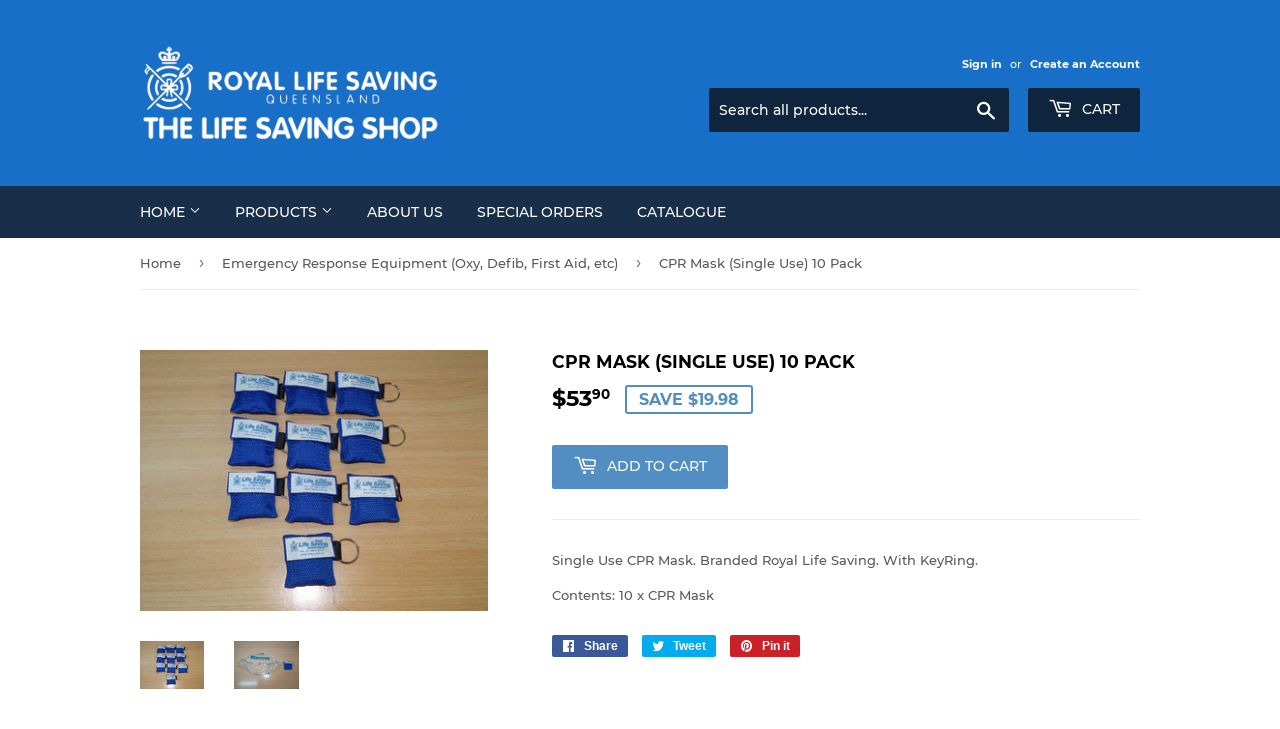

--- FILE ---
content_type: text/html; charset=utf-8
request_url: https://www.lifesavingshop.com.au/collections/emergency-response-equipment-oxy-defib-first-aid-etc/products/cpr-mask-single-use-10-pack
body_size: 14781
content:
<!doctype html>
<!--[if lt IE 7]><html class="no-js lt-ie9 lt-ie8 lt-ie7" lang="en"> <![endif]-->
<!--[if IE 7]><html class="no-js lt-ie9 lt-ie8" lang="en"> <![endif]-->
<!--[if IE 8]><html class="no-js lt-ie9" lang="en"> <![endif]-->
<!--[if IE 9 ]><html class="ie9 no-js"> <![endif]-->
<!--[if (gt IE 9)|!(IE)]><!--> <html class="no-touch no-js"> <!--<![endif]-->
<head>
  <script>(function(H){H.className=H.className.replace(/\bno-js\b/,'js')})(document.documentElement)</script>
  <!-- Basic page needs ================================================== -->
  <meta charset="utf-8">
  <meta http-equiv="X-UA-Compatible" content="IE=edge,chrome=1">

  
  <link rel="shortcut icon" href="//www.lifesavingshop.com.au/cdn/shop/files/RLS_NewMainLogo_QLD_WW_32x32.jpg?v=1613510002" type="image/png" />
  

  <!-- Title and description ================================================== -->
  <title>
  CPR Mask (Single Use) 10 Pack &ndash; The Life Saving Shop
  </title>

  
    <meta name="description" content="Single Use CPR Mask. Branded Royal Life Saving. With KeyRing. Contents: 10 x CPR Mask">
  

  <!-- Product meta ================================================== -->
  <!-- /snippets/social-meta-tags.liquid -->




<meta property="og:site_name" content="The Life Saving Shop">
<meta property="og:url" content="https://www.lifesavingshop.com.au/products/cpr-mask-single-use-10-pack">
<meta property="og:title" content="CPR Mask (Single Use) 10 Pack">
<meta property="og:type" content="product">
<meta property="og:description" content="Single Use CPR Mask. Branded Royal Life Saving. With KeyRing. Contents: 10 x CPR Mask">

  <meta property="og:price:amount" content="53.90">
  <meta property="og:price:currency" content="AUD">

<meta property="og:image" content="http://www.lifesavingshop.com.au/cdn/shop/products/CPR_Mask_4_1200x1200.JPG?v=1531802644"><meta property="og:image" content="http://www.lifesavingshop.com.au/cdn/shop/products/CPR_Mask_2_66341319-a5c0-4de0-90e1-eba964918fd2_1200x1200.JPG?v=1531802644">
<meta property="og:image:secure_url" content="https://www.lifesavingshop.com.au/cdn/shop/products/CPR_Mask_4_1200x1200.JPG?v=1531802644"><meta property="og:image:secure_url" content="https://www.lifesavingshop.com.au/cdn/shop/products/CPR_Mask_2_66341319-a5c0-4de0-90e1-eba964918fd2_1200x1200.JPG?v=1531802644">


<meta name="twitter:card" content="summary_large_image">
<meta name="twitter:title" content="CPR Mask (Single Use) 10 Pack">
<meta name="twitter:description" content="Single Use CPR Mask. Branded Royal Life Saving. With KeyRing. Contents: 10 x CPR Mask">


  <!-- Helpers ================================================== -->
  <link rel="canonical" href="https://www.lifesavingshop.com.au/products/cpr-mask-single-use-10-pack">
  <meta name="viewport" content="width=device-width,initial-scale=1">

  <!-- CSS ================================================== -->
  <link href="//www.lifesavingshop.com.au/cdn/shop/t/2/assets/theme.scss.css?v=118264018102886755971727665177" rel="stylesheet" type="text/css" media="all" />

  <!-- Header hook for plugins ================================================== -->
  <script>window.performance && window.performance.mark && window.performance.mark('shopify.content_for_header.start');</script><meta name="facebook-domain-verification" content="f0aqz8xmlm5yhitpoo0ncrr6887ucs">
<meta id="shopify-digital-wallet" name="shopify-digital-wallet" content="/6542721089/digital_wallets/dialog">
<meta name="shopify-checkout-api-token" content="81a5238f996865cb89b634d3aab65adc">
<link rel="alternate" type="application/json+oembed" href="https://www.lifesavingshop.com.au/products/cpr-mask-single-use-10-pack.oembed">
<script async="async" src="/checkouts/internal/preloads.js?locale=en-AU"></script>
<link rel="preconnect" href="https://shop.app" crossorigin="anonymous">
<script async="async" src="https://shop.app/checkouts/internal/preloads.js?locale=en-AU&shop_id=6542721089" crossorigin="anonymous"></script>
<script id="shopify-features" type="application/json">{"accessToken":"81a5238f996865cb89b634d3aab65adc","betas":["rich-media-storefront-analytics"],"domain":"www.lifesavingshop.com.au","predictiveSearch":true,"shopId":6542721089,"locale":"en"}</script>
<script>var Shopify = Shopify || {};
Shopify.shop = "the-life-saving-shop.myshopify.com";
Shopify.locale = "en";
Shopify.currency = {"active":"AUD","rate":"1.0"};
Shopify.country = "AU";
Shopify.theme = {"name":"Supply","id":32469647425,"schema_name":"Supply","schema_version":"6.0.1","theme_store_id":679,"role":"main"};
Shopify.theme.handle = "null";
Shopify.theme.style = {"id":null,"handle":null};
Shopify.cdnHost = "www.lifesavingshop.com.au/cdn";
Shopify.routes = Shopify.routes || {};
Shopify.routes.root = "/";</script>
<script type="module">!function(o){(o.Shopify=o.Shopify||{}).modules=!0}(window);</script>
<script>!function(o){function n(){var o=[];function n(){o.push(Array.prototype.slice.apply(arguments))}return n.q=o,n}var t=o.Shopify=o.Shopify||{};t.loadFeatures=n(),t.autoloadFeatures=n()}(window);</script>
<script>
  window.ShopifyPay = window.ShopifyPay || {};
  window.ShopifyPay.apiHost = "shop.app\/pay";
  window.ShopifyPay.redirectState = null;
</script>
<script id="shop-js-analytics" type="application/json">{"pageType":"product"}</script>
<script defer="defer" async type="module" src="//www.lifesavingshop.com.au/cdn/shopifycloud/shop-js/modules/v2/client.init-shop-cart-sync_BApSsMSl.en.esm.js"></script>
<script defer="defer" async type="module" src="//www.lifesavingshop.com.au/cdn/shopifycloud/shop-js/modules/v2/chunk.common_CBoos6YZ.esm.js"></script>
<script type="module">
  await import("//www.lifesavingshop.com.au/cdn/shopifycloud/shop-js/modules/v2/client.init-shop-cart-sync_BApSsMSl.en.esm.js");
await import("//www.lifesavingshop.com.au/cdn/shopifycloud/shop-js/modules/v2/chunk.common_CBoos6YZ.esm.js");

  window.Shopify.SignInWithShop?.initShopCartSync?.({"fedCMEnabled":true,"windoidEnabled":true});

</script>
<script>
  window.Shopify = window.Shopify || {};
  if (!window.Shopify.featureAssets) window.Shopify.featureAssets = {};
  window.Shopify.featureAssets['shop-js'] = {"shop-cart-sync":["modules/v2/client.shop-cart-sync_DJczDl9f.en.esm.js","modules/v2/chunk.common_CBoos6YZ.esm.js"],"init-fed-cm":["modules/v2/client.init-fed-cm_BzwGC0Wi.en.esm.js","modules/v2/chunk.common_CBoos6YZ.esm.js"],"init-windoid":["modules/v2/client.init-windoid_BS26ThXS.en.esm.js","modules/v2/chunk.common_CBoos6YZ.esm.js"],"shop-cash-offers":["modules/v2/client.shop-cash-offers_DthCPNIO.en.esm.js","modules/v2/chunk.common_CBoos6YZ.esm.js","modules/v2/chunk.modal_Bu1hFZFC.esm.js"],"shop-button":["modules/v2/client.shop-button_D_JX508o.en.esm.js","modules/v2/chunk.common_CBoos6YZ.esm.js"],"init-shop-email-lookup-coordinator":["modules/v2/client.init-shop-email-lookup-coordinator_DFwWcvrS.en.esm.js","modules/v2/chunk.common_CBoos6YZ.esm.js"],"shop-toast-manager":["modules/v2/client.shop-toast-manager_tEhgP2F9.en.esm.js","modules/v2/chunk.common_CBoos6YZ.esm.js"],"shop-login-button":["modules/v2/client.shop-login-button_DwLgFT0K.en.esm.js","modules/v2/chunk.common_CBoos6YZ.esm.js","modules/v2/chunk.modal_Bu1hFZFC.esm.js"],"avatar":["modules/v2/client.avatar_BTnouDA3.en.esm.js"],"init-shop-cart-sync":["modules/v2/client.init-shop-cart-sync_BApSsMSl.en.esm.js","modules/v2/chunk.common_CBoos6YZ.esm.js"],"pay-button":["modules/v2/client.pay-button_BuNmcIr_.en.esm.js","modules/v2/chunk.common_CBoos6YZ.esm.js"],"init-shop-for-new-customer-accounts":["modules/v2/client.init-shop-for-new-customer-accounts_DrjXSI53.en.esm.js","modules/v2/client.shop-login-button_DwLgFT0K.en.esm.js","modules/v2/chunk.common_CBoos6YZ.esm.js","modules/v2/chunk.modal_Bu1hFZFC.esm.js"],"init-customer-accounts-sign-up":["modules/v2/client.init-customer-accounts-sign-up_TlVCiykN.en.esm.js","modules/v2/client.shop-login-button_DwLgFT0K.en.esm.js","modules/v2/chunk.common_CBoos6YZ.esm.js","modules/v2/chunk.modal_Bu1hFZFC.esm.js"],"shop-follow-button":["modules/v2/client.shop-follow-button_C5D3XtBb.en.esm.js","modules/v2/chunk.common_CBoos6YZ.esm.js","modules/v2/chunk.modal_Bu1hFZFC.esm.js"],"checkout-modal":["modules/v2/client.checkout-modal_8TC_1FUY.en.esm.js","modules/v2/chunk.common_CBoos6YZ.esm.js","modules/v2/chunk.modal_Bu1hFZFC.esm.js"],"init-customer-accounts":["modules/v2/client.init-customer-accounts_C0Oh2ljF.en.esm.js","modules/v2/client.shop-login-button_DwLgFT0K.en.esm.js","modules/v2/chunk.common_CBoos6YZ.esm.js","modules/v2/chunk.modal_Bu1hFZFC.esm.js"],"lead-capture":["modules/v2/client.lead-capture_Cq0gfm7I.en.esm.js","modules/v2/chunk.common_CBoos6YZ.esm.js","modules/v2/chunk.modal_Bu1hFZFC.esm.js"],"shop-login":["modules/v2/client.shop-login_BmtnoEUo.en.esm.js","modules/v2/chunk.common_CBoos6YZ.esm.js","modules/v2/chunk.modal_Bu1hFZFC.esm.js"],"payment-terms":["modules/v2/client.payment-terms_BHOWV7U_.en.esm.js","modules/v2/chunk.common_CBoos6YZ.esm.js","modules/v2/chunk.modal_Bu1hFZFC.esm.js"]};
</script>
<script id="__st">var __st={"a":6542721089,"offset":36000,"reqid":"ab9cf2c5-583c-4917-b7ab-ac23304e6a16-1768868941","pageurl":"www.lifesavingshop.com.au\/collections\/emergency-response-equipment-oxy-defib-first-aid-etc\/products\/cpr-mask-single-use-10-pack","u":"65c9732262fa","p":"product","rtyp":"product","rid":1382422085697};</script>
<script>window.ShopifyPaypalV4VisibilityTracking = true;</script>
<script id="captcha-bootstrap">!function(){'use strict';const t='contact',e='account',n='new_comment',o=[[t,t],['blogs',n],['comments',n],[t,'customer']],c=[[e,'customer_login'],[e,'guest_login'],[e,'recover_customer_password'],[e,'create_customer']],r=t=>t.map((([t,e])=>`form[action*='/${t}']:not([data-nocaptcha='true']) input[name='form_type'][value='${e}']`)).join(','),a=t=>()=>t?[...document.querySelectorAll(t)].map((t=>t.form)):[];function s(){const t=[...o],e=r(t);return a(e)}const i='password',u='form_key',d=['recaptcha-v3-token','g-recaptcha-response','h-captcha-response',i],f=()=>{try{return window.sessionStorage}catch{return}},m='__shopify_v',_=t=>t.elements[u];function p(t,e,n=!1){try{const o=window.sessionStorage,c=JSON.parse(o.getItem(e)),{data:r}=function(t){const{data:e,action:n}=t;return t[m]||n?{data:e,action:n}:{data:t,action:n}}(c);for(const[e,n]of Object.entries(r))t.elements[e]&&(t.elements[e].value=n);n&&o.removeItem(e)}catch(o){console.error('form repopulation failed',{error:o})}}const l='form_type',E='cptcha';function T(t){t.dataset[E]=!0}const w=window,h=w.document,L='Shopify',v='ce_forms',y='captcha';let A=!1;((t,e)=>{const n=(g='f06e6c50-85a8-45c8-87d0-21a2b65856fe',I='https://cdn.shopify.com/shopifycloud/storefront-forms-hcaptcha/ce_storefront_forms_captcha_hcaptcha.v1.5.2.iife.js',D={infoText:'Protected by hCaptcha',privacyText:'Privacy',termsText:'Terms'},(t,e,n)=>{const o=w[L][v],c=o.bindForm;if(c)return c(t,g,e,D).then(n);var r;o.q.push([[t,g,e,D],n]),r=I,A||(h.body.append(Object.assign(h.createElement('script'),{id:'captcha-provider',async:!0,src:r})),A=!0)});var g,I,D;w[L]=w[L]||{},w[L][v]=w[L][v]||{},w[L][v].q=[],w[L][y]=w[L][y]||{},w[L][y].protect=function(t,e){n(t,void 0,e),T(t)},Object.freeze(w[L][y]),function(t,e,n,w,h,L){const[v,y,A,g]=function(t,e,n){const i=e?o:[],u=t?c:[],d=[...i,...u],f=r(d),m=r(i),_=r(d.filter((([t,e])=>n.includes(e))));return[a(f),a(m),a(_),s()]}(w,h,L),I=t=>{const e=t.target;return e instanceof HTMLFormElement?e:e&&e.form},D=t=>v().includes(t);t.addEventListener('submit',(t=>{const e=I(t);if(!e)return;const n=D(e)&&!e.dataset.hcaptchaBound&&!e.dataset.recaptchaBound,o=_(e),c=g().includes(e)&&(!o||!o.value);(n||c)&&t.preventDefault(),c&&!n&&(function(t){try{if(!f())return;!function(t){const e=f();if(!e)return;const n=_(t);if(!n)return;const o=n.value;o&&e.removeItem(o)}(t);const e=Array.from(Array(32),(()=>Math.random().toString(36)[2])).join('');!function(t,e){_(t)||t.append(Object.assign(document.createElement('input'),{type:'hidden',name:u})),t.elements[u].value=e}(t,e),function(t,e){const n=f();if(!n)return;const o=[...t.querySelectorAll(`input[type='${i}']`)].map((({name:t})=>t)),c=[...d,...o],r={};for(const[a,s]of new FormData(t).entries())c.includes(a)||(r[a]=s);n.setItem(e,JSON.stringify({[m]:1,action:t.action,data:r}))}(t,e)}catch(e){console.error('failed to persist form',e)}}(e),e.submit())}));const S=(t,e)=>{t&&!t.dataset[E]&&(n(t,e.some((e=>e===t))),T(t))};for(const o of['focusin','change'])t.addEventListener(o,(t=>{const e=I(t);D(e)&&S(e,y())}));const B=e.get('form_key'),M=e.get(l),P=B&&M;t.addEventListener('DOMContentLoaded',(()=>{const t=y();if(P)for(const e of t)e.elements[l].value===M&&p(e,B);[...new Set([...A(),...v().filter((t=>'true'===t.dataset.shopifyCaptcha))])].forEach((e=>S(e,t)))}))}(h,new URLSearchParams(w.location.search),n,t,e,['guest_login'])})(!0,!0)}();</script>
<script integrity="sha256-4kQ18oKyAcykRKYeNunJcIwy7WH5gtpwJnB7kiuLZ1E=" data-source-attribution="shopify.loadfeatures" defer="defer" src="//www.lifesavingshop.com.au/cdn/shopifycloud/storefront/assets/storefront/load_feature-a0a9edcb.js" crossorigin="anonymous"></script>
<script crossorigin="anonymous" defer="defer" src="//www.lifesavingshop.com.au/cdn/shopifycloud/storefront/assets/shopify_pay/storefront-65b4c6d7.js?v=20250812"></script>
<script data-source-attribution="shopify.dynamic_checkout.dynamic.init">var Shopify=Shopify||{};Shopify.PaymentButton=Shopify.PaymentButton||{isStorefrontPortableWallets:!0,init:function(){window.Shopify.PaymentButton.init=function(){};var t=document.createElement("script");t.src="https://www.lifesavingshop.com.au/cdn/shopifycloud/portable-wallets/latest/portable-wallets.en.js",t.type="module",document.head.appendChild(t)}};
</script>
<script data-source-attribution="shopify.dynamic_checkout.buyer_consent">
  function portableWalletsHideBuyerConsent(e){var t=document.getElementById("shopify-buyer-consent"),n=document.getElementById("shopify-subscription-policy-button");t&&n&&(t.classList.add("hidden"),t.setAttribute("aria-hidden","true"),n.removeEventListener("click",e))}function portableWalletsShowBuyerConsent(e){var t=document.getElementById("shopify-buyer-consent"),n=document.getElementById("shopify-subscription-policy-button");t&&n&&(t.classList.remove("hidden"),t.removeAttribute("aria-hidden"),n.addEventListener("click",e))}window.Shopify?.PaymentButton&&(window.Shopify.PaymentButton.hideBuyerConsent=portableWalletsHideBuyerConsent,window.Shopify.PaymentButton.showBuyerConsent=portableWalletsShowBuyerConsent);
</script>
<script data-source-attribution="shopify.dynamic_checkout.cart.bootstrap">document.addEventListener("DOMContentLoaded",(function(){function t(){return document.querySelector("shopify-accelerated-checkout-cart, shopify-accelerated-checkout")}if(t())Shopify.PaymentButton.init();else{new MutationObserver((function(e,n){t()&&(Shopify.PaymentButton.init(),n.disconnect())})).observe(document.body,{childList:!0,subtree:!0})}}));
</script>
<link id="shopify-accelerated-checkout-styles" rel="stylesheet" media="screen" href="https://www.lifesavingshop.com.au/cdn/shopifycloud/portable-wallets/latest/accelerated-checkout-backwards-compat.css" crossorigin="anonymous">
<style id="shopify-accelerated-checkout-cart">
        #shopify-buyer-consent {
  margin-top: 1em;
  display: inline-block;
  width: 100%;
}

#shopify-buyer-consent.hidden {
  display: none;
}

#shopify-subscription-policy-button {
  background: none;
  border: none;
  padding: 0;
  text-decoration: underline;
  font-size: inherit;
  cursor: pointer;
}

#shopify-subscription-policy-button::before {
  box-shadow: none;
}

      </style>

<script>window.performance && window.performance.mark && window.performance.mark('shopify.content_for_header.end');</script>

  

<!--[if lt IE 9]>
<script src="//cdnjs.cloudflare.com/ajax/libs/html5shiv/3.7.2/html5shiv.min.js" type="text/javascript"></script>
<![endif]-->
<!--[if (lte IE 9) ]><script src="//www.lifesavingshop.com.au/cdn/shop/t/2/assets/match-media.min.js?v=70" type="text/javascript"></script><![endif]-->


  
  

  <script src="//www.lifesavingshop.com.au/cdn/shop/t/2/assets/jquery-2.2.3.min.js?v=58211863146907186831531724936" type="text/javascript"></script>

  <!--[if (gt IE 9)|!(IE)]><!--><script src="//www.lifesavingshop.com.au/cdn/shop/t/2/assets/lazysizes.min.js?v=8147953233334221341531724936" async="async"></script><!--<![endif]-->
  <!--[if lte IE 9]><script src="//www.lifesavingshop.com.au/cdn/shop/t/2/assets/lazysizes.min.js?v=8147953233334221341531724936"></script><![endif]-->

  <!--[if (gt IE 9)|!(IE)]><!--><script src="//www.lifesavingshop.com.au/cdn/shop/t/2/assets/vendor.js?v=139556961657742901381531724937" defer="defer"></script><!--<![endif]-->
  <!--[if lte IE 9]><script src="//www.lifesavingshop.com.au/cdn/shop/t/2/assets/vendor.js?v=139556961657742901381531724937"></script><![endif]-->

  <!--[if (gt IE 9)|!(IE)]><!--><script src="//www.lifesavingshop.com.au/cdn/shop/t/2/assets/theme.js?v=44978732929227116001531724941" defer="defer"></script><!--<![endif]-->
  <!--[if lte IE 9]><script src="//www.lifesavingshop.com.au/cdn/shop/t/2/assets/theme.js?v=44978732929227116001531724941"></script><![endif]-->


<link href="https://monorail-edge.shopifysvc.com" rel="dns-prefetch">
<script>(function(){if ("sendBeacon" in navigator && "performance" in window) {try {var session_token_from_headers = performance.getEntriesByType('navigation')[0].serverTiming.find(x => x.name == '_s').description;} catch {var session_token_from_headers = undefined;}var session_cookie_matches = document.cookie.match(/_shopify_s=([^;]*)/);var session_token_from_cookie = session_cookie_matches && session_cookie_matches.length === 2 ? session_cookie_matches[1] : "";var session_token = session_token_from_headers || session_token_from_cookie || "";function handle_abandonment_event(e) {var entries = performance.getEntries().filter(function(entry) {return /monorail-edge.shopifysvc.com/.test(entry.name);});if (!window.abandonment_tracked && entries.length === 0) {window.abandonment_tracked = true;var currentMs = Date.now();var navigation_start = performance.timing.navigationStart;var payload = {shop_id: 6542721089,url: window.location.href,navigation_start,duration: currentMs - navigation_start,session_token,page_type: "product"};window.navigator.sendBeacon("https://monorail-edge.shopifysvc.com/v1/produce", JSON.stringify({schema_id: "online_store_buyer_site_abandonment/1.1",payload: payload,metadata: {event_created_at_ms: currentMs,event_sent_at_ms: currentMs}}));}}window.addEventListener('pagehide', handle_abandonment_event);}}());</script>
<script id="web-pixels-manager-setup">(function e(e,d,r,n,o){if(void 0===o&&(o={}),!Boolean(null===(a=null===(i=window.Shopify)||void 0===i?void 0:i.analytics)||void 0===a?void 0:a.replayQueue)){var i,a;window.Shopify=window.Shopify||{};var t=window.Shopify;t.analytics=t.analytics||{};var s=t.analytics;s.replayQueue=[],s.publish=function(e,d,r){return s.replayQueue.push([e,d,r]),!0};try{self.performance.mark("wpm:start")}catch(e){}var l=function(){var e={modern:/Edge?\/(1{2}[4-9]|1[2-9]\d|[2-9]\d{2}|\d{4,})\.\d+(\.\d+|)|Firefox\/(1{2}[4-9]|1[2-9]\d|[2-9]\d{2}|\d{4,})\.\d+(\.\d+|)|Chrom(ium|e)\/(9{2}|\d{3,})\.\d+(\.\d+|)|(Maci|X1{2}).+ Version\/(15\.\d+|(1[6-9]|[2-9]\d|\d{3,})\.\d+)([,.]\d+|)( \(\w+\)|)( Mobile\/\w+|) Safari\/|Chrome.+OPR\/(9{2}|\d{3,})\.\d+\.\d+|(CPU[ +]OS|iPhone[ +]OS|CPU[ +]iPhone|CPU IPhone OS|CPU iPad OS)[ +]+(15[._]\d+|(1[6-9]|[2-9]\d|\d{3,})[._]\d+)([._]\d+|)|Android:?[ /-](13[3-9]|1[4-9]\d|[2-9]\d{2}|\d{4,})(\.\d+|)(\.\d+|)|Android.+Firefox\/(13[5-9]|1[4-9]\d|[2-9]\d{2}|\d{4,})\.\d+(\.\d+|)|Android.+Chrom(ium|e)\/(13[3-9]|1[4-9]\d|[2-9]\d{2}|\d{4,})\.\d+(\.\d+|)|SamsungBrowser\/([2-9]\d|\d{3,})\.\d+/,legacy:/Edge?\/(1[6-9]|[2-9]\d|\d{3,})\.\d+(\.\d+|)|Firefox\/(5[4-9]|[6-9]\d|\d{3,})\.\d+(\.\d+|)|Chrom(ium|e)\/(5[1-9]|[6-9]\d|\d{3,})\.\d+(\.\d+|)([\d.]+$|.*Safari\/(?![\d.]+ Edge\/[\d.]+$))|(Maci|X1{2}).+ Version\/(10\.\d+|(1[1-9]|[2-9]\d|\d{3,})\.\d+)([,.]\d+|)( \(\w+\)|)( Mobile\/\w+|) Safari\/|Chrome.+OPR\/(3[89]|[4-9]\d|\d{3,})\.\d+\.\d+|(CPU[ +]OS|iPhone[ +]OS|CPU[ +]iPhone|CPU IPhone OS|CPU iPad OS)[ +]+(10[._]\d+|(1[1-9]|[2-9]\d|\d{3,})[._]\d+)([._]\d+|)|Android:?[ /-](13[3-9]|1[4-9]\d|[2-9]\d{2}|\d{4,})(\.\d+|)(\.\d+|)|Mobile Safari.+OPR\/([89]\d|\d{3,})\.\d+\.\d+|Android.+Firefox\/(13[5-9]|1[4-9]\d|[2-9]\d{2}|\d{4,})\.\d+(\.\d+|)|Android.+Chrom(ium|e)\/(13[3-9]|1[4-9]\d|[2-9]\d{2}|\d{4,})\.\d+(\.\d+|)|Android.+(UC? ?Browser|UCWEB|U3)[ /]?(15\.([5-9]|\d{2,})|(1[6-9]|[2-9]\d|\d{3,})\.\d+)\.\d+|SamsungBrowser\/(5\.\d+|([6-9]|\d{2,})\.\d+)|Android.+MQ{2}Browser\/(14(\.(9|\d{2,})|)|(1[5-9]|[2-9]\d|\d{3,})(\.\d+|))(\.\d+|)|K[Aa][Ii]OS\/(3\.\d+|([4-9]|\d{2,})\.\d+)(\.\d+|)/},d=e.modern,r=e.legacy,n=navigator.userAgent;return n.match(d)?"modern":n.match(r)?"legacy":"unknown"}(),u="modern"===l?"modern":"legacy",c=(null!=n?n:{modern:"",legacy:""})[u],f=function(e){return[e.baseUrl,"/wpm","/b",e.hashVersion,"modern"===e.buildTarget?"m":"l",".js"].join("")}({baseUrl:d,hashVersion:r,buildTarget:u}),m=function(e){var d=e.version,r=e.bundleTarget,n=e.surface,o=e.pageUrl,i=e.monorailEndpoint;return{emit:function(e){var a=e.status,t=e.errorMsg,s=(new Date).getTime(),l=JSON.stringify({metadata:{event_sent_at_ms:s},events:[{schema_id:"web_pixels_manager_load/3.1",payload:{version:d,bundle_target:r,page_url:o,status:a,surface:n,error_msg:t},metadata:{event_created_at_ms:s}}]});if(!i)return console&&console.warn&&console.warn("[Web Pixels Manager] No Monorail endpoint provided, skipping logging."),!1;try{return self.navigator.sendBeacon.bind(self.navigator)(i,l)}catch(e){}var u=new XMLHttpRequest;try{return u.open("POST",i,!0),u.setRequestHeader("Content-Type","text/plain"),u.send(l),!0}catch(e){return console&&console.warn&&console.warn("[Web Pixels Manager] Got an unhandled error while logging to Monorail."),!1}}}}({version:r,bundleTarget:l,surface:e.surface,pageUrl:self.location.href,monorailEndpoint:e.monorailEndpoint});try{o.browserTarget=l,function(e){var d=e.src,r=e.async,n=void 0===r||r,o=e.onload,i=e.onerror,a=e.sri,t=e.scriptDataAttributes,s=void 0===t?{}:t,l=document.createElement("script"),u=document.querySelector("head"),c=document.querySelector("body");if(l.async=n,l.src=d,a&&(l.integrity=a,l.crossOrigin="anonymous"),s)for(var f in s)if(Object.prototype.hasOwnProperty.call(s,f))try{l.dataset[f]=s[f]}catch(e){}if(o&&l.addEventListener("load",o),i&&l.addEventListener("error",i),u)u.appendChild(l);else{if(!c)throw new Error("Did not find a head or body element to append the script");c.appendChild(l)}}({src:f,async:!0,onload:function(){if(!function(){var e,d;return Boolean(null===(d=null===(e=window.Shopify)||void 0===e?void 0:e.analytics)||void 0===d?void 0:d.initialized)}()){var d=window.webPixelsManager.init(e)||void 0;if(d){var r=window.Shopify.analytics;r.replayQueue.forEach((function(e){var r=e[0],n=e[1],o=e[2];d.publishCustomEvent(r,n,o)})),r.replayQueue=[],r.publish=d.publishCustomEvent,r.visitor=d.visitor,r.initialized=!0}}},onerror:function(){return m.emit({status:"failed",errorMsg:"".concat(f," has failed to load")})},sri:function(e){var d=/^sha384-[A-Za-z0-9+/=]+$/;return"string"==typeof e&&d.test(e)}(c)?c:"",scriptDataAttributes:o}),m.emit({status:"loading"})}catch(e){m.emit({status:"failed",errorMsg:(null==e?void 0:e.message)||"Unknown error"})}}})({shopId: 6542721089,storefrontBaseUrl: "https://www.lifesavingshop.com.au",extensionsBaseUrl: "https://extensions.shopifycdn.com/cdn/shopifycloud/web-pixels-manager",monorailEndpoint: "https://monorail-edge.shopifysvc.com/unstable/produce_batch",surface: "storefront-renderer",enabledBetaFlags: ["2dca8a86"],webPixelsConfigList: [{"id":"shopify-app-pixel","configuration":"{}","eventPayloadVersion":"v1","runtimeContext":"STRICT","scriptVersion":"0450","apiClientId":"shopify-pixel","type":"APP","privacyPurposes":["ANALYTICS","MARKETING"]},{"id":"shopify-custom-pixel","eventPayloadVersion":"v1","runtimeContext":"LAX","scriptVersion":"0450","apiClientId":"shopify-pixel","type":"CUSTOM","privacyPurposes":["ANALYTICS","MARKETING"]}],isMerchantRequest: false,initData: {"shop":{"name":"The Life Saving Shop","paymentSettings":{"currencyCode":"AUD"},"myshopifyDomain":"the-life-saving-shop.myshopify.com","countryCode":"AU","storefrontUrl":"https:\/\/www.lifesavingshop.com.au"},"customer":null,"cart":null,"checkout":null,"productVariants":[{"price":{"amount":53.9,"currencyCode":"AUD"},"product":{"title":"CPR Mask (Single Use) 10 Pack","vendor":"The Life Saving Shop","id":"1382422085697","untranslatedTitle":"CPR Mask (Single Use) 10 Pack","url":"\/products\/cpr-mask-single-use-10-pack","type":"Rescue - Equipment"},"id":"12585373958209","image":{"src":"\/\/www.lifesavingshop.com.au\/cdn\/shop\/products\/CPR_Mask_4.JPG?v=1531802644"},"sku":"","title":"Default Title","untranslatedTitle":"Default Title"}],"purchasingCompany":null},},"https://www.lifesavingshop.com.au/cdn","fcfee988w5aeb613cpc8e4bc33m6693e112",{"modern":"","legacy":""},{"shopId":"6542721089","storefrontBaseUrl":"https:\/\/www.lifesavingshop.com.au","extensionBaseUrl":"https:\/\/extensions.shopifycdn.com\/cdn\/shopifycloud\/web-pixels-manager","surface":"storefront-renderer","enabledBetaFlags":"[\"2dca8a86\"]","isMerchantRequest":"false","hashVersion":"fcfee988w5aeb613cpc8e4bc33m6693e112","publish":"custom","events":"[[\"page_viewed\",{}],[\"product_viewed\",{\"productVariant\":{\"price\":{\"amount\":53.9,\"currencyCode\":\"AUD\"},\"product\":{\"title\":\"CPR Mask (Single Use) 10 Pack\",\"vendor\":\"The Life Saving Shop\",\"id\":\"1382422085697\",\"untranslatedTitle\":\"CPR Mask (Single Use) 10 Pack\",\"url\":\"\/products\/cpr-mask-single-use-10-pack\",\"type\":\"Rescue - Equipment\"},\"id\":\"12585373958209\",\"image\":{\"src\":\"\/\/www.lifesavingshop.com.au\/cdn\/shop\/products\/CPR_Mask_4.JPG?v=1531802644\"},\"sku\":\"\",\"title\":\"Default Title\",\"untranslatedTitle\":\"Default Title\"}}]]"});</script><script>
  window.ShopifyAnalytics = window.ShopifyAnalytics || {};
  window.ShopifyAnalytics.meta = window.ShopifyAnalytics.meta || {};
  window.ShopifyAnalytics.meta.currency = 'AUD';
  var meta = {"product":{"id":1382422085697,"gid":"gid:\/\/shopify\/Product\/1382422085697","vendor":"The Life Saving Shop","type":"Rescue - Equipment","handle":"cpr-mask-single-use-10-pack","variants":[{"id":12585373958209,"price":5390,"name":"CPR Mask (Single Use) 10 Pack","public_title":null,"sku":""}],"remote":false},"page":{"pageType":"product","resourceType":"product","resourceId":1382422085697,"requestId":"ab9cf2c5-583c-4917-b7ab-ac23304e6a16-1768868941"}};
  for (var attr in meta) {
    window.ShopifyAnalytics.meta[attr] = meta[attr];
  }
</script>
<script class="analytics">
  (function () {
    var customDocumentWrite = function(content) {
      var jquery = null;

      if (window.jQuery) {
        jquery = window.jQuery;
      } else if (window.Checkout && window.Checkout.$) {
        jquery = window.Checkout.$;
      }

      if (jquery) {
        jquery('body').append(content);
      }
    };

    var hasLoggedConversion = function(token) {
      if (token) {
        return document.cookie.indexOf('loggedConversion=' + token) !== -1;
      }
      return false;
    }

    var setCookieIfConversion = function(token) {
      if (token) {
        var twoMonthsFromNow = new Date(Date.now());
        twoMonthsFromNow.setMonth(twoMonthsFromNow.getMonth() + 2);

        document.cookie = 'loggedConversion=' + token + '; expires=' + twoMonthsFromNow;
      }
    }

    var trekkie = window.ShopifyAnalytics.lib = window.trekkie = window.trekkie || [];
    if (trekkie.integrations) {
      return;
    }
    trekkie.methods = [
      'identify',
      'page',
      'ready',
      'track',
      'trackForm',
      'trackLink'
    ];
    trekkie.factory = function(method) {
      return function() {
        var args = Array.prototype.slice.call(arguments);
        args.unshift(method);
        trekkie.push(args);
        return trekkie;
      };
    };
    for (var i = 0; i < trekkie.methods.length; i++) {
      var key = trekkie.methods[i];
      trekkie[key] = trekkie.factory(key);
    }
    trekkie.load = function(config) {
      trekkie.config = config || {};
      trekkie.config.initialDocumentCookie = document.cookie;
      var first = document.getElementsByTagName('script')[0];
      var script = document.createElement('script');
      script.type = 'text/javascript';
      script.onerror = function(e) {
        var scriptFallback = document.createElement('script');
        scriptFallback.type = 'text/javascript';
        scriptFallback.onerror = function(error) {
                var Monorail = {
      produce: function produce(monorailDomain, schemaId, payload) {
        var currentMs = new Date().getTime();
        var event = {
          schema_id: schemaId,
          payload: payload,
          metadata: {
            event_created_at_ms: currentMs,
            event_sent_at_ms: currentMs
          }
        };
        return Monorail.sendRequest("https://" + monorailDomain + "/v1/produce", JSON.stringify(event));
      },
      sendRequest: function sendRequest(endpointUrl, payload) {
        // Try the sendBeacon API
        if (window && window.navigator && typeof window.navigator.sendBeacon === 'function' && typeof window.Blob === 'function' && !Monorail.isIos12()) {
          var blobData = new window.Blob([payload], {
            type: 'text/plain'
          });

          if (window.navigator.sendBeacon(endpointUrl, blobData)) {
            return true;
          } // sendBeacon was not successful

        } // XHR beacon

        var xhr = new XMLHttpRequest();

        try {
          xhr.open('POST', endpointUrl);
          xhr.setRequestHeader('Content-Type', 'text/plain');
          xhr.send(payload);
        } catch (e) {
          console.log(e);
        }

        return false;
      },
      isIos12: function isIos12() {
        return window.navigator.userAgent.lastIndexOf('iPhone; CPU iPhone OS 12_') !== -1 || window.navigator.userAgent.lastIndexOf('iPad; CPU OS 12_') !== -1;
      }
    };
    Monorail.produce('monorail-edge.shopifysvc.com',
      'trekkie_storefront_load_errors/1.1',
      {shop_id: 6542721089,
      theme_id: 32469647425,
      app_name: "storefront",
      context_url: window.location.href,
      source_url: "//www.lifesavingshop.com.au/cdn/s/trekkie.storefront.cd680fe47e6c39ca5d5df5f0a32d569bc48c0f27.min.js"});

        };
        scriptFallback.async = true;
        scriptFallback.src = '//www.lifesavingshop.com.au/cdn/s/trekkie.storefront.cd680fe47e6c39ca5d5df5f0a32d569bc48c0f27.min.js';
        first.parentNode.insertBefore(scriptFallback, first);
      };
      script.async = true;
      script.src = '//www.lifesavingshop.com.au/cdn/s/trekkie.storefront.cd680fe47e6c39ca5d5df5f0a32d569bc48c0f27.min.js';
      first.parentNode.insertBefore(script, first);
    };
    trekkie.load(
      {"Trekkie":{"appName":"storefront","development":false,"defaultAttributes":{"shopId":6542721089,"isMerchantRequest":null,"themeId":32469647425,"themeCityHash":"4172061641470346785","contentLanguage":"en","currency":"AUD","eventMetadataId":"ff8dc5b9-6729-4dd7-b325-cddfdf80d666"},"isServerSideCookieWritingEnabled":true,"monorailRegion":"shop_domain","enabledBetaFlags":["65f19447"]},"Session Attribution":{},"S2S":{"facebookCapiEnabled":true,"source":"trekkie-storefront-renderer","apiClientId":580111}}
    );

    var loaded = false;
    trekkie.ready(function() {
      if (loaded) return;
      loaded = true;

      window.ShopifyAnalytics.lib = window.trekkie;

      var originalDocumentWrite = document.write;
      document.write = customDocumentWrite;
      try { window.ShopifyAnalytics.merchantGoogleAnalytics.call(this); } catch(error) {};
      document.write = originalDocumentWrite;

      window.ShopifyAnalytics.lib.page(null,{"pageType":"product","resourceType":"product","resourceId":1382422085697,"requestId":"ab9cf2c5-583c-4917-b7ab-ac23304e6a16-1768868941","shopifyEmitted":true});

      var match = window.location.pathname.match(/checkouts\/(.+)\/(thank_you|post_purchase)/)
      var token = match? match[1]: undefined;
      if (!hasLoggedConversion(token)) {
        setCookieIfConversion(token);
        window.ShopifyAnalytics.lib.track("Viewed Product",{"currency":"AUD","variantId":12585373958209,"productId":1382422085697,"productGid":"gid:\/\/shopify\/Product\/1382422085697","name":"CPR Mask (Single Use) 10 Pack","price":"53.90","sku":"","brand":"The Life Saving Shop","variant":null,"category":"Rescue - Equipment","nonInteraction":true,"remote":false},undefined,undefined,{"shopifyEmitted":true});
      window.ShopifyAnalytics.lib.track("monorail:\/\/trekkie_storefront_viewed_product\/1.1",{"currency":"AUD","variantId":12585373958209,"productId":1382422085697,"productGid":"gid:\/\/shopify\/Product\/1382422085697","name":"CPR Mask (Single Use) 10 Pack","price":"53.90","sku":"","brand":"The Life Saving Shop","variant":null,"category":"Rescue - Equipment","nonInteraction":true,"remote":false,"referer":"https:\/\/www.lifesavingshop.com.au\/collections\/emergency-response-equipment-oxy-defib-first-aid-etc\/products\/cpr-mask-single-use-10-pack"});
      }
    });


        var eventsListenerScript = document.createElement('script');
        eventsListenerScript.async = true;
        eventsListenerScript.src = "//www.lifesavingshop.com.au/cdn/shopifycloud/storefront/assets/shop_events_listener-3da45d37.js";
        document.getElementsByTagName('head')[0].appendChild(eventsListenerScript);

})();</script>
<script
  defer
  src="https://www.lifesavingshop.com.au/cdn/shopifycloud/perf-kit/shopify-perf-kit-3.0.4.min.js"
  data-application="storefront-renderer"
  data-shop-id="6542721089"
  data-render-region="gcp-us-central1"
  data-page-type="product"
  data-theme-instance-id="32469647425"
  data-theme-name="Supply"
  data-theme-version="6.0.1"
  data-monorail-region="shop_domain"
  data-resource-timing-sampling-rate="10"
  data-shs="true"
  data-shs-beacon="true"
  data-shs-export-with-fetch="true"
  data-shs-logs-sample-rate="1"
  data-shs-beacon-endpoint="https://www.lifesavingshop.com.au/api/collect"
></script>
</head>

<body id="cpr-mask-single-use-10-pack" class="template-product" >

  <div id="shopify-section-header" class="shopify-section header-section"><header class="site-header" role="banner" data-section-id="header" data-section-type="header-section">
  <div class="wrapper">

    <div class="grid--full">
      <div class="grid-item large--one-half">
        
          <div class="h1 header-logo" itemscope itemtype="http://schema.org/Organization">
        
          
          

          <a href="/" itemprop="url">
            <div class="lazyload__image-wrapper no-js header-logo__image" style="max-width:300px;">
              <div style="padding-top:32.08616780045352%;">
                <img class="lazyload js"
                  data-src="//www.lifesavingshop.com.au/cdn/shop/files/output-onlinejpgtools-removebg-preview_{width}x.png?v=1658984169"
                  data-widths="[180, 360, 540, 720, 900, 1080, 1296, 1512, 1728, 2048]"
                  data-aspectratio="3.11660777385159"
                  data-sizes="auto"
                  alt="The Life Saving Shop"
                  style="width:300px;">
              </div>
            </div>
            <noscript>
              
              <img src="//www.lifesavingshop.com.au/cdn/shop/files/output-onlinejpgtools-removebg-preview_300x.png?v=1658984169"
                srcset="//www.lifesavingshop.com.au/cdn/shop/files/output-onlinejpgtools-removebg-preview_300x.png?v=1658984169 1x, //www.lifesavingshop.com.au/cdn/shop/files/output-onlinejpgtools-removebg-preview_300x@2x.png?v=1658984169 2x"
                alt="The Life Saving Shop"
                itemprop="logo"
                style="max-width:300px;">
            </noscript>
          </a>
          
        
          </div>
        
      </div>

      <div class="grid-item large--one-half text-center large--text-right">
        
          <div class="site-header--text-links">
            

            
              <span class="site-header--meta-links medium-down--hide">
                
                  <a href="/account/login" id="customer_login_link">Sign in</a>
                  <span class="site-header--spacer">or</span>
                  <a href="/account/register" id="customer_register_link">Create an Account</a>
                
              </span>
            
          </div>

          <br class="medium-down--hide">
        

        <form action="/search" method="get" class="search-bar" role="search">
  <input type="hidden" name="type" value="product">

  <input type="search" name="q" value="" placeholder="Search all products..." aria-label="Search all products...">
  <button type="submit" class="search-bar--submit icon-fallback-text">
    <span class="icon icon-search" aria-hidden="true"></span>
    <span class="fallback-text">Search</span>
  </button>
</form>


        <a href="/cart" class="header-cart-btn cart-toggle">
          <span class="icon icon-cart"></span>
          Cart <span class="cart-count cart-badge--desktop hidden-count">0</span>
        </a>
      </div>
    </div>

  </div>
</header>

<div id="mobileNavBar">
  <div class="display-table-cell">
    <button class="menu-toggle mobileNavBar-link" aria-controls="navBar" aria-expanded="false"><span class="icon icon-hamburger" aria-hidden="true"></span>Menu</button>
  </div>
  <div class="display-table-cell">
    <a href="/cart" class="cart-toggle mobileNavBar-link">
      <span class="icon icon-cart"></span>
      Cart <span class="cart-count hidden-count">0</span>
    </a>
  </div>
</div>

<nav class="nav-bar" id="navBar" role="navigation">
  <div class="wrapper">
    <form action="/search" method="get" class="search-bar" role="search">
  <input type="hidden" name="type" value="product">

  <input type="search" name="q" value="" placeholder="Search all products..." aria-label="Search all products...">
  <button type="submit" class="search-bar--submit icon-fallback-text">
    <span class="icon icon-search" aria-hidden="true"></span>
    <span class="fallback-text">Search</span>
  </button>
</form>

    <ul class="mobile-nav" id="MobileNav">
  
  
    
      
      <li 
        class="mobile-nav--has-dropdown "
        aria-haspopup="true">
        <a
          href="/"
          class="mobile-nav--link"
          data-meganav-type="parent"
          aria-controls="MenuParent-1"
          aria-expanded="false"
          >
            Home
            <span class="icon icon-arrow-down" aria-hidden="true"></span>
        </a>
        <ul
          id="MenuParent-1"
          class="mobile-nav--dropdown "
          data-meganav-dropdown>
          
            
              <li>
                <a
                  href="/pages/contact-us"
                  class="mobile-nav--link"
                  data-meganav-type="child"
                  >
                    Contact Us
                </a>
              </li>
            
          
        </ul>
      </li>
    
  
    
      
      <li 
        class="mobile-nav--has-dropdown "
        aria-haspopup="true">
        <a
          href="/collections"
          class="mobile-nav--link"
          data-meganav-type="parent"
          aria-controls="MenuParent-2"
          aria-expanded="false"
          >
            Products
            <span class="icon icon-arrow-down" aria-hidden="true"></span>
        </a>
        <ul
          id="MenuParent-2"
          class="mobile-nav--dropdown "
          data-meganav-dropdown>
          
            
              <li>
                <a
                  href="/collections/books-manuals-publications"
                  class="mobile-nav--link"
                  data-meganav-type="child"
                  >
                    Books, Manuals &amp; Publications
                </a>
              </li>
            
          
            
              <li class="mobile-nav--active">
                <a
                  href="/collections/emergency-response-equipment-oxy-defib-first-aid-etc"
                  class="mobile-nav--link"
                  data-meganav-type="child"
                  aria-current="page">
                    Emergency Response Equipment (Oxy, Defib, First Aid, etc)
                </a>
              </li>
            
          
            
              <li>
                <a
                  href="/collections/training-equipment"
                  class="mobile-nav--link"
                  data-meganav-type="child"
                  >
                    Training Equipment
                </a>
              </li>
            
          
            
              <li>
                <a
                  href="/collections/clothing"
                  class="mobile-nav--link"
                  data-meganav-type="child"
                  >
                    Uniform &amp; Clothing
                </a>
              </li>
            
          
            
              <li>
                <a
                  href="/collections/society-products"
                  class="mobile-nav--link"
                  data-meganav-type="child"
                  >
                    Society &amp; Branded Products
                </a>
              </li>
            
          
            
              <li>
                <a
                  href="/collections/other"
                  class="mobile-nav--link"
                  data-meganav-type="child"
                  >
                    Other
                </a>
              </li>
            
          
            
              <li>
                <a
                  href="/collections/special-clearance"
                  class="mobile-nav--link"
                  data-meganav-type="child"
                  >
                    Special &amp; Clearance
                </a>
              </li>
            
          
        </ul>
      </li>
    
  
    
      <li>
        <a
          href="/pages/about-us"
          class="mobile-nav--link"
          data-meganav-type="child"
          >
            About Us
        </a>
      </li>
    
  
    
      <li>
        <a
          href="/pages/special-orders"
          class="mobile-nav--link"
          data-meganav-type="child"
          >
            Special Orders
        </a>
      </li>
    
  
    
      <li>
        <a
          href="/pages/catalogue"
          class="mobile-nav--link"
          data-meganav-type="child"
          >
            Catalogue
        </a>
      </li>
    
  

  
    
      <li class="customer-navlink large--hide"><a href="/account/login" id="customer_login_link">Sign in</a></li>
      <li class="customer-navlink large--hide"><a href="/account/register" id="customer_register_link">Create an Account</a></li>
    
  
</ul>

    <ul class="site-nav" id="AccessibleNav">
  
  
    
      
      <li 
        class="site-nav--has-dropdown "
        aria-haspopup="true">
        <a
          href="/"
          class="site-nav--link"
          data-meganav-type="parent"
          aria-controls="MenuParent-1"
          aria-expanded="false"
          >
            Home
            <span class="icon icon-arrow-down" aria-hidden="true"></span>
        </a>
        <ul
          id="MenuParent-1"
          class="site-nav--dropdown "
          data-meganav-dropdown>
          
            
              <li>
                <a
                  href="/pages/contact-us"
                  class="site-nav--link"
                  data-meganav-type="child"
                  
                  tabindex="-1">
                    Contact Us
                </a>
              </li>
            
          
        </ul>
      </li>
    
  
    
      
      <li 
        class="site-nav--has-dropdown "
        aria-haspopup="true">
        <a
          href="/collections"
          class="site-nav--link"
          data-meganav-type="parent"
          aria-controls="MenuParent-2"
          aria-expanded="false"
          >
            Products
            <span class="icon icon-arrow-down" aria-hidden="true"></span>
        </a>
        <ul
          id="MenuParent-2"
          class="site-nav--dropdown "
          data-meganav-dropdown>
          
            
              <li>
                <a
                  href="/collections/books-manuals-publications"
                  class="site-nav--link"
                  data-meganav-type="child"
                  
                  tabindex="-1">
                    Books, Manuals &amp; Publications
                </a>
              </li>
            
          
            
              <li class="site-nav--active">
                <a
                  href="/collections/emergency-response-equipment-oxy-defib-first-aid-etc"
                  class="site-nav--link"
                  data-meganav-type="child"
                  aria-current="page"
                  tabindex="-1">
                    Emergency Response Equipment (Oxy, Defib, First Aid, etc)
                </a>
              </li>
            
          
            
              <li>
                <a
                  href="/collections/training-equipment"
                  class="site-nav--link"
                  data-meganav-type="child"
                  
                  tabindex="-1">
                    Training Equipment
                </a>
              </li>
            
          
            
              <li>
                <a
                  href="/collections/clothing"
                  class="site-nav--link"
                  data-meganav-type="child"
                  
                  tabindex="-1">
                    Uniform &amp; Clothing
                </a>
              </li>
            
          
            
              <li>
                <a
                  href="/collections/society-products"
                  class="site-nav--link"
                  data-meganav-type="child"
                  
                  tabindex="-1">
                    Society &amp; Branded Products
                </a>
              </li>
            
          
            
              <li>
                <a
                  href="/collections/other"
                  class="site-nav--link"
                  data-meganav-type="child"
                  
                  tabindex="-1">
                    Other
                </a>
              </li>
            
          
            
              <li>
                <a
                  href="/collections/special-clearance"
                  class="site-nav--link"
                  data-meganav-type="child"
                  
                  tabindex="-1">
                    Special &amp; Clearance
                </a>
              </li>
            
          
        </ul>
      </li>
    
  
    
      <li>
        <a
          href="/pages/about-us"
          class="site-nav--link"
          data-meganav-type="child"
          >
            About Us
        </a>
      </li>
    
  
    
      <li>
        <a
          href="/pages/special-orders"
          class="site-nav--link"
          data-meganav-type="child"
          >
            Special Orders
        </a>
      </li>
    
  
    
      <li>
        <a
          href="/pages/catalogue"
          class="site-nav--link"
          data-meganav-type="child"
          >
            Catalogue
        </a>
      </li>
    
  

  
    
      <li class="customer-navlink large--hide"><a href="/account/login" id="customer_login_link">Sign in</a></li>
      <li class="customer-navlink large--hide"><a href="/account/register" id="customer_register_link">Create an Account</a></li>
    
  
</ul>
  </div>
</nav>


</div>

  <main class="wrapper main-content" role="main">

    

<div id="shopify-section-product-template" class="shopify-section product-template-section"><div id="ProductSection" data-section-id="product-template" data-section-type="product-template" data-zoom-toggle="zoom-in" data-zoom-enabled="false" data-related-enabled="" data-social-sharing="" data-show-compare-at-price="false" data-stock="false" data-incoming-transfer="false" data-ajax-cart-method="modal">





<nav class="breadcrumb" role="navigation" aria-label="breadcrumbs">
  <a href="/" title="Back to the frontpage">Home</a>

  

    
      <span class="divider" aria-hidden="true">&rsaquo;</span>
      
        
        <a href="/collections/emergency-response-equipment-oxy-defib-first-aid-etc" title="">Emergency Response Equipment (Oxy, Defib, First Aid, etc)</a>
      
    
    <span class="divider" aria-hidden="true">&rsaquo;</span>
    <span class="breadcrumb--truncate">CPR Mask (Single Use) 10 Pack</span>

  
</nav>








  <style>
    .selector-wrapper select, .product-variants select {
      margin-bottom: 13px;
    }
  </style>


<div class="grid" itemscope itemtype="http://schema.org/Product">
  <meta itemprop="url" content="https://www.lifesavingshop.com.au/products/cpr-mask-single-use-10-pack">
  <meta itemprop="image" content="//www.lifesavingshop.com.au/cdn/shop/products/CPR_Mask_4_grande.JPG?v=1531802644">

  <div class="grid-item large--two-fifths">
    <div class="grid">
      <div class="grid-item large--eleven-twelfths text-center">
        <div class="product-photo-container" id="productPhotoContainer-product-template">
          
          
<div id="productPhotoWrapper-product-template-3884107628609" class="lazyload__image-wrapper" data-image-id="3884107628609" style="max-width: 700px">
              <div class="no-js product__image-wrapper" style="padding-top:75.0%;">
                <img id=""
                  
                  src="//www.lifesavingshop.com.au/cdn/shop/products/CPR_Mask_4_300x300.JPG?v=1531802644"
                  
                  class="lazyload no-js lazypreload"
                  data-src="//www.lifesavingshop.com.au/cdn/shop/products/CPR_Mask_4_{width}x.JPG?v=1531802644"
                  data-widths="[180, 360, 540, 720, 900, 1080, 1296, 1512, 1728, 2048]"
                  data-aspectratio="1.3333333333333333"
                  data-sizes="auto"
                  alt="CPR Mask (Single Use) 10 Pack"
                  >
              </div>
            </div>
            
              <noscript>
                <img src="//www.lifesavingshop.com.au/cdn/shop/products/CPR_Mask_4_580x.JPG?v=1531802644"
                  srcset="//www.lifesavingshop.com.au/cdn/shop/products/CPR_Mask_4_580x.JPG?v=1531802644 1x, //www.lifesavingshop.com.au/cdn/shop/products/CPR_Mask_4_580x@2x.JPG?v=1531802644 2x"
                  alt="CPR Mask (Single Use) 10 Pack" style="opacity:1;">
              </noscript>
            
          
<div id="productPhotoWrapper-product-template-3884106973249" class="lazyload__image-wrapper hide" data-image-id="3884106973249" style="max-width: 700px">
              <div class="no-js product__image-wrapper" style="padding-top:75.0%;">
                <img id=""
                  
                  class="lazyload no-js lazypreload"
                  data-src="//www.lifesavingshop.com.au/cdn/shop/products/CPR_Mask_2_66341319-a5c0-4de0-90e1-eba964918fd2_{width}x.JPG?v=1531802644"
                  data-widths="[180, 360, 540, 720, 900, 1080, 1296, 1512, 1728, 2048]"
                  data-aspectratio="1.3333333333333333"
                  data-sizes="auto"
                  alt="CPR Mask (Single Use) 10 Pack"
                  >
              </div>
            </div>
            
          
        </div>

        
          <ul class="product-photo-thumbs grid-uniform" id="productThumbs-product-template">

            
              <li class="grid-item medium-down--one-quarter large--one-quarter">
                <a href="//www.lifesavingshop.com.au/cdn/shop/products/CPR_Mask_4_1024x1024@2x.JPG?v=1531802644" class="product-photo-thumb product-photo-thumb-product-template" data-image-id="3884107628609">
                  <img src="//www.lifesavingshop.com.au/cdn/shop/products/CPR_Mask_4_compact.JPG?v=1531802644" alt="CPR Mask (Single Use) 10 Pack">
                </a>
              </li>
            
              <li class="grid-item medium-down--one-quarter large--one-quarter">
                <a href="//www.lifesavingshop.com.au/cdn/shop/products/CPR_Mask_2_66341319-a5c0-4de0-90e1-eba964918fd2_1024x1024@2x.JPG?v=1531802644" class="product-photo-thumb product-photo-thumb-product-template" data-image-id="3884106973249">
                  <img src="//www.lifesavingshop.com.au/cdn/shop/products/CPR_Mask_2_66341319-a5c0-4de0-90e1-eba964918fd2_compact.JPG?v=1531802644" alt="CPR Mask (Single Use) 10 Pack">
                </a>
              </li>
            

          </ul>
        

      </div>
    </div>
  </div>

  <div class="grid-item large--three-fifths">

    <h1 class="h2" itemprop="name">CPR Mask (Single Use) 10 Pack</h1>

    

    <div itemprop="offers" itemscope itemtype="http://schema.org/Offer">

      

      <meta itemprop="priceCurrency" content="AUD">
      <meta itemprop="price" content="53.9">

      <ul class="inline-list product-meta">
        <li>
          <span id="productPrice-product-template" class="h1">
            





<small aria-hidden="true">$53<sup>90</sup></small>
<span class="visually-hidden">$53.90</span>

          </span>
        </li>
        
        <li>
          <span id="comparePrice-product-template" class="sale-tag large">
            
            
            





Save $19.98



          </span>
        </li>
        
        
      </ul>

      <hr id="variantBreak" class="hr--clear hr--small">

      <link itemprop="availability" href="http://schema.org/InStock">

      
<form method="post" action="/cart/add" id="addToCartForm-product-template" accept-charset="UTF-8" class="addToCartForm
" enctype="multipart/form-data"><input type="hidden" name="form_type" value="product" /><input type="hidden" name="utf8" value="✓" />
        <select name="id" id="productSelect-product-template" class="product-variants product-variants-product-template">
          
            

              <option  selected="selected"  data-sku="" value="12585373958209">Default Title - $53.90 AUD</option>

            
          
        </select>

        

        

        

        <div class="payment-buttons payment-buttons--small">
          <button type="submit" name="add" id="addToCart-product-template" class="btn btn--add-to-cart">
            <span class="icon icon-cart"></span>
            <span id="addToCartText-product-template">Add to Cart</span>
          </button>

          
        </div>
      <input type="hidden" name="product-id" value="1382422085697" /><input type="hidden" name="section-id" value="product-template" /></form>

      <hr class="">
    </div>

    <div class="product-description rte" itemprop="description">
      <p>Single Use CPR Mask. Branded Royal Life Saving. With KeyRing.</p>
<p>Contents: 10 x CPR Mask</p>
    </div>

    
      



<div class="social-sharing is-normal" data-permalink="https://www.lifesavingshop.com.au/products/cpr-mask-single-use-10-pack">

  
    <a target="_blank" href="//www.facebook.com/sharer.php?u=https://www.lifesavingshop.com.au/products/cpr-mask-single-use-10-pack" class="share-facebook" title="Share on Facebook">
      <span class="icon icon-facebook" aria-hidden="true"></span>
      <span class="share-title" aria-hidden="true">Share</span>
      <span class="visually-hidden">Share on Facebook</span>
    </a>
  

  
    <a target="_blank" href="//twitter.com/share?text=CPR%20Mask%20(Single%20Use)%2010%20Pack&amp;url=https://www.lifesavingshop.com.au/products/cpr-mask-single-use-10-pack&amp;source=webclient" class="share-twitter" title="Tweet on Twitter">
      <span class="icon icon-twitter" aria-hidden="true"></span>
      <span class="share-title" aria-hidden="true">Tweet</span>
      <span class="visually-hidden">Tweet on Twitter</span>
    </a>
  

  

    
      <a target="_blank" href="//pinterest.com/pin/create/button/?url=https://www.lifesavingshop.com.au/products/cpr-mask-single-use-10-pack&amp;media=http://www.lifesavingshop.com.au/cdn/shop/products/CPR_Mask_4_1024x1024.JPG?v=1531802644&amp;description=CPR%20Mask%20(Single%20Use)%2010%20Pack" class="share-pinterest" title="Pin on Pinterest">
        <span class="icon icon-pinterest" aria-hidden="true"></span>
        <span class="share-title" aria-hidden="true">Pin it</span>
        <span class="visually-hidden">Pin on Pinterest</span>
      </a>
    

  

</div>

    

  </div>
</div>






  <script type="application/json" id="ProductJson-product-template">
    {"id":1382422085697,"title":"CPR Mask (Single Use) 10 Pack","handle":"cpr-mask-single-use-10-pack","description":"\u003cp\u003eSingle Use CPR Mask. Branded Royal Life Saving. With KeyRing.\u003c\/p\u003e\n\u003cp\u003eContents: 10 x CPR Mask\u003c\/p\u003e","published_at":"2018-07-17T13:25:53+10:00","created_at":"2018-07-17T14:43:41+10:00","vendor":"The Life Saving Shop","type":"Rescue - Equipment","tags":["Branded","CPR","CPR Mask","Key Ring","Mask"],"price":5390,"price_min":5390,"price_max":5390,"available":true,"price_varies":false,"compare_at_price":7388,"compare_at_price_min":7388,"compare_at_price_max":7388,"compare_at_price_varies":false,"variants":[{"id":12585373958209,"title":"Default Title","option1":"Default Title","option2":null,"option3":null,"sku":"","requires_shipping":true,"taxable":true,"featured_image":null,"available":true,"name":"CPR Mask (Single Use) 10 Pack","public_title":null,"options":["Default Title"],"price":5390,"weight":600,"compare_at_price":7388,"inventory_management":null,"barcode":"","requires_selling_plan":false,"selling_plan_allocations":[]}],"images":["\/\/www.lifesavingshop.com.au\/cdn\/shop\/products\/CPR_Mask_4.JPG?v=1531802644","\/\/www.lifesavingshop.com.au\/cdn\/shop\/products\/CPR_Mask_2_66341319-a5c0-4de0-90e1-eba964918fd2.JPG?v=1531802644"],"featured_image":"\/\/www.lifesavingshop.com.au\/cdn\/shop\/products\/CPR_Mask_4.JPG?v=1531802644","options":["Title"],"media":[{"alt":null,"id":996704256065,"position":1,"preview_image":{"aspect_ratio":1.333,"height":750,"width":1000,"src":"\/\/www.lifesavingshop.com.au\/cdn\/shop\/products\/CPR_Mask_4.JPG?v=1531802644"},"aspect_ratio":1.333,"height":750,"media_type":"image","src":"\/\/www.lifesavingshop.com.au\/cdn\/shop\/products\/CPR_Mask_4.JPG?v=1531802644","width":1000},{"alt":null,"id":996703699009,"position":2,"preview_image":{"aspect_ratio":1.333,"height":750,"width":1000,"src":"\/\/www.lifesavingshop.com.au\/cdn\/shop\/products\/CPR_Mask_2_66341319-a5c0-4de0-90e1-eba964918fd2.JPG?v=1531802644"},"aspect_ratio":1.333,"height":750,"media_type":"image","src":"\/\/www.lifesavingshop.com.au\/cdn\/shop\/products\/CPR_Mask_2_66341319-a5c0-4de0-90e1-eba964918fd2.JPG?v=1531802644","width":1000}],"requires_selling_plan":false,"selling_plan_groups":[],"content":"\u003cp\u003eSingle Use CPR Mask. Branded Royal Life Saving. With KeyRing.\u003c\/p\u003e\n\u003cp\u003eContents: 10 x CPR Mask\u003c\/p\u003e"}
  </script>
  

</div>


</div>

  </main>

  <div id="shopify-section-footer" class="shopify-section footer-section">

<footer class="site-footer small--text-center" role="contentinfo">
  <div class="wrapper">

    <div class="grid">

    

      


    <div class="grid-item small--one-whole one-third">
      
        <h3>Newsletter</h3>
      

      
          <div class="site-footer__newsletter-subtext">
            
              <p>Promotions, new products and sales. Directly to your inbox.</p>
            
          </div>
          <div class="form-vertical">
  <form method="post" action="/contact#contact_form" id="contact_form" accept-charset="UTF-8" class="contact-form"><input type="hidden" name="form_type" value="customer" /><input type="hidden" name="utf8" value="✓" />
    
    
      <input type="hidden" name="contact[tags]" value="newsletter">
      <div class="input-group">
        <label for="Email" class="visually-hidden">Email</label>
        <input type="email" value="" placeholder="Email Address" name="contact[email]" id="Email" class="input-group-field" aria-label="Email Address" autocorrect="off" autocapitalize="off">
        <span class="input-group-btn">
          <button type="submit" class="btn-secondary btn--small" name="commit" id="subscribe">Sign Up</button>
        </span>
      </div>
    
  </form>
</div>

        
      </div>
    

      


    <div class="grid-item small--one-whole two-twelfths">
      
        <h3>Customer Service</h3>
      

      
        <ul>
          
            <li><a href="/pages/contact-us">Help / Contact Us</a></li>
          
            <li><a href="/pages/shipping">Shipping</a></li>
          
            <li><a href="/pages/returns">Returns</a></li>
          
            <li><a href="/pages/about-us">About Us</a></li>
          
            <li><a href="/pages/catalogue">Catalogue</a></li>
          
        </ul>

        
      </div>
    

      


    <div class="grid-item small--one-whole one-quarter">
      
        <h3>Featured Items</h3>
      

      
        <ul>
          
            <li><a href="/collections/emergency-response-equipment-oxy-defib-first-aid-etc">Emergency Response Items</a></li>
          
            <li><a href="/collections/training-equipment">Training Aids</a></li>
          
            <li><a href="/collections/special-clearance">Clearance & Specials</a></li>
          
        </ul>

        
      </div>
    

      


    <div class="grid-item small--one-whole one-quarter">
      
        <h3>Get in touch</h3>
      

      

            
              <p>07&nbsp;3823 2823 &bull;<a href="/pages/contact-us" title="Contact Us">&nbsp;Contact Us</a></p>
<p>1204 New Cleveland Road</p>
<p>Gumdale&nbsp;Qld&nbsp;4154</p>
<p><a href="https://twitter.com/RoyalLifeSaving" title="Royal Life Saving Shop on Twitter"></a>&nbsp;<a href="https://www.facebook.com/RoyalLifeSaving/" title="Royal Life Saving Shop on Facebook"></a>&nbsp;<a href="https://www.youtube.com/channel/UCdWVgDMMZ5DoQTE7LZSjxow" title="Royal Life Saving Shop on Youtube"></a></p>
            


        
      </div>
    

  </div>

  

    <div class="grid">
    
      
      </div>
      <hr class="hr--small">
      <div class="grid">
      <div class="grid-item large--two-fifths">
          <ul class="legal-links inline-list">
              <li>
                &copy; 2026 <a href="/" title="">The Life Saving Shop</a>
              </li>
              <li>
                <a target="_blank" rel="nofollow" href="https://www.shopify.com?utm_campaign=poweredby&amp;utm_medium=shopify&amp;utm_source=onlinestore">Powered by Shopify</a>
              </li>
          </ul>
      </div></div>

  </div>

</footer>


</div>

  <script>

  var moneyFormat = '${{amount}}';

  var theme = {
    strings:{
      product:{
        unavailable: "Unavailable",
        will_be_in_stock_after:"Will be in stock after [date]",
        only_left:"Only 1 left!"
      },
      navigation:{
        more_link: "More"
      },
      map:{
        addressError: "Error looking up that address",
        addressNoResults: "No results for that address",
        addressQueryLimit: "You have exceeded the Google API usage limit. Consider upgrading to a \u003ca href=\"https:\/\/developers.google.com\/maps\/premium\/usage-limits\"\u003ePremium Plan\u003c\/a\u003e.",
        authError: "There was a problem authenticating your Google Maps API Key."
      }
    },
    settings:{
      cartType: "modal"
    }
  }
  </script>



  
  <script id="cartTemplate" type="text/template">
  
    <form action="/cart" method="post" class="cart-form" novalidate>
      <div class="ajaxifyCart--products">
        {{#items}}
        <div class="ajaxifyCart--product">
          <div class="ajaxifyCart--row" data-line="{{line}}">
            <div class="grid">
              <div class="grid-item large--two-thirds">
                <div class="grid">
                  <div class="grid-item one-quarter">
                    <a href="{{url}}" class="ajaxCart--product-image"><img src="{{img}}" alt=""></a>
                  </div>
                  <div class="grid-item three-quarters">
                    <a href="{{url}}" class="h4">{{name}}</a>
                    <p>{{variation}}</p>
                  </div>
                </div>
              </div>
              <div class="grid-item large--one-third">
                <div class="grid">
                  <div class="grid-item one-third">
                    <div class="ajaxifyCart--qty">
                      <input type="text" name="updates[]" class="ajaxifyCart--num" value="{{itemQty}}" min="0" data-line="{{line}}" aria-label="quantity" pattern="[0-9]*">
                      <span class="ajaxifyCart--qty-adjuster ajaxifyCart--add" data-line="{{line}}" data-qty="{{itemAdd}}">+</span>
                      <span class="ajaxifyCart--qty-adjuster ajaxifyCart--minus" data-line="{{line}}" data-qty="{{itemMinus}}">-</span>
                    </div>
                  </div>
                  <div class="grid-item one-third text-center">
                    <p>{{price}}</p>
                  </div>
                  <div class="grid-item one-third text-right">
                    <p>
                      <small><a href="/cart/change?line={{line}}&amp;quantity=0" class="ajaxifyCart--remove" data-line="{{line}}">Remove</a></small>
                    </p>
                  </div>
                </div>
              </div>
            </div>
          </div>
        </div>
        {{/items}}
      </div>
      <div class="ajaxifyCart--row text-right medium-down--text-center">
        <span class="h3">Subtotal {{totalPrice}}</span>
        <input type="submit" class="{{btnClass}}" name="checkout" value="Checkout">
      </div>
    </form>
  
  </script>
  <script id="drawerTemplate" type="text/template">
  
    <div id="ajaxifyDrawer" class="ajaxify-drawer">
      <div id="ajaxifyCart" class="ajaxifyCart--content {{wrapperClass}}"></div>
    </div>
    <div class="ajaxifyDrawer-caret"><span></span></div>
  
  </script>
  <script id="modalTemplate" type="text/template">
  
    <div id="ajaxifyModal" class="ajaxify-modal">
      <div id="ajaxifyCart" class="ajaxifyCart--content"></div>
    </div>
  
  </script>
  <script id="ajaxifyQty" type="text/template">
  
    <div class="ajaxifyCart--qty">
      <input type="text" class="ajaxifyCart--num" value="{{itemQty}}" data-id="{{key}}" min="0" data-line="{{line}}" aria-label="quantity" pattern="[0-9]*">
      <span class="ajaxifyCart--qty-adjuster ajaxifyCart--add" data-id="{{key}}" data-line="{{line}}" data-qty="{{itemAdd}}">+</span>
      <span class="ajaxifyCart--qty-adjuster ajaxifyCart--minus" data-id="{{key}}" data-line="{{line}}" data-qty="{{itemMinus}}">-</span>
    </div>
  
  </script>
  <script id="jsQty" type="text/template">
  
    <div class="js-qty">
      <input type="text" class="js--num" value="{{itemQty}}" min="1" data-id="{{key}}" aria-label="quantity" pattern="[0-9]*" name="{{inputName}}" id="{{inputId}}">
      <span class="js--qty-adjuster js--add" data-id="{{key}}" data-qty="{{itemAdd}}">+</span>
      <span class="js--qty-adjuster js--minus" data-id="{{key}}" data-qty="{{itemMinus}}">-</span>
    </div>
  
  </script>




<!-- BEEKETINGSCRIPT CODE START --><!-- BEEKETINGSCRIPT CODE END --></body>
</html>
